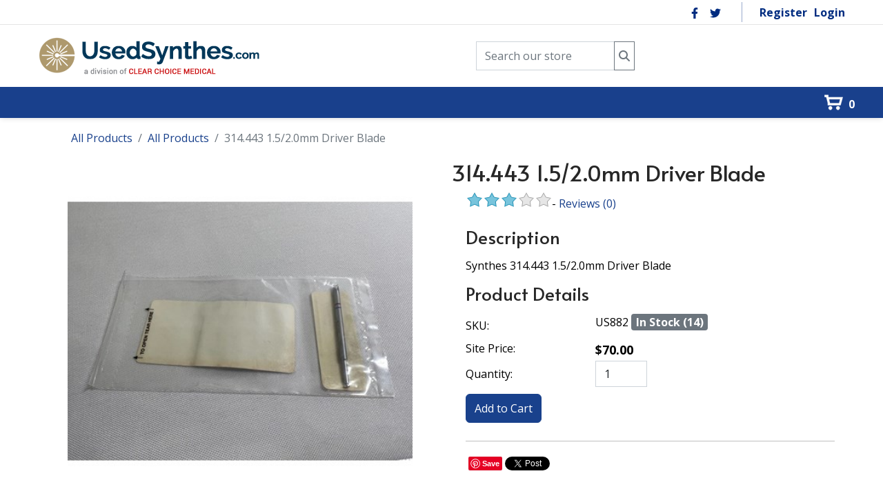

--- FILE ---
content_type: text/html; charset=utf-8
request_url: https://www.usedsynthes.com/Product-Details/synthes-hex-driver-us882
body_size: 18051
content:
<!DOCTYPE html>
<html lang="en-US">
<head id="Head"><!--QSMONMATCH-->
<meta content="text/html; charset=UTF-8" http-equiv="Content-Type">

<link rel="stylesheet" href="https://cdnjs.cloudflare.com/ajax/libs/font-awesome/6.3.0/css/all.min.css" integrity="sha512-SzlrxWUlpfuzQ+pcUCosxcglQRNAq/DZjVsC0lE40xsADsfeQoEypE+enwcOiGjk/bSuGGKHEyjSoQ1zVisanQ==" crossorigin="anonymous" referrerpolicy="no-referrer">

<meta name="geo.region" content="US-FL">
<meta name="geo.placename" content="Pinellas Park">
<meta name="geo.position" content="27.8566;-82.7490">
<meta name="ICBM" content="27.8566, -82.7490">
<meta name="msvalidate.01" content="C152FE031321F8B660A27DDA7E059EBB">
<meta name="google-site-verification" content="iGR_bYL2W6ce7mta417wXas57YhEXWkmInIQ3DC3VII">
<!-- Google tag (gtag.js) -->
<script async="" src="https://www.googletagmanager.com/gtag/js?id=G-Y2B36MCZ2X"></script>
<script>
  window.dataLayer = window.dataLayer || [];
  function gtag(){dataLayer.push(arguments);}
  gtag('js', new Date());
  gtag('config', 'G-Y2B36MCZ2X');
</script><title>
	Synthes - Driver Blade
</title><meta id="MetaDescription" name="description" content="Synthes 314.443 1.5/2.0mm Driver Blade"><meta id="MetaKeywords" name="keywords" content="Synthes,Driver Blade"><meta id="MetaRobots" name="robots" content="INDEX, FOLLOW"><link href="/DependencyHandler.axd/284a8791fb6d2aabb7df9b7b51255fb1/394/css" type="text/css" rel="stylesheet"><link href="https://fonts.googleapis.com/css?family=Alata:regular|Open Sans:300,regular,600,700,800&amp;display=swap&amp;subset=latin,latin-ext,vietnamese" type="text/css" rel="stylesheet"><link href="/DependencyHandler.axd/4b5b5b6cda8fd8584dc4cbd8f0c07b5d/394/css" type="text/css" rel="stylesheet"><link href="/DependencyHandler.axd/a2b6f501cb8b9b371dd4b71567282cad/394/css" media="none" title="all" onload="this.media=this.title" type="text/css" rel="stylesheet"><script src="/DependencyHandler.axd/8bccca963ac54907f846159faae52f60/394/js" type="text/javascript"></script><link rel='SHORTCUT ICON' href='/Portals/0/favicon.ico?ver=k9qJ6FyBqk20VlFIZ2XH-g%3d%3d' type='image/x-icon'><link rel="canonical" href="https://www.usedsynthes.com/Product-Details/synthes-hex-driver-us882"><meta property="og:title" content="Synthes - Driver Blade"><meta property="og:type" content="product"><meta property="og:url" content="https://www.usedsynthes.com/Product-Details/synthes-hex-driver-us882"><meta property="og:image" content="https://www.usedsynthes.com/Portals/0/Hotcakes/Data/products/44171574-4240-4d91-82b3-56a536be8e85/medium/4445626.jpg"><meta property="og:price:amount" content="$70.00"><meta property="og:price:currency" content="USA"><meta property="og:site_name" content="UsedSynthes.com"><meta property="fb:admins" content=""><meta property="fb:app_id" content="">     
        
			    <script type="text/javascript">
			      var _gaq = _gaq || [];
			      _gaq.push(['_setAccount', 'UA-255752995-1']);
			      _gaq.push(['_trackPageview']);
			      
			 
			      (function() {
				    var ga = document.createElement('script'); ga.type = 'text/javascript'; ga.async = true;
				    ga.src = ('https:' == document.location.protocol ? 'https://' : 'http://') + 'stats.g.doubleclick.net/dc.js';
				    var s = document.getElementsByTagName('script')[0]; s.parentNode.insertBefore(ga, s);
			      })();
			    </script>
        
		  <meta name="viewport" content="width=device-width, initial-scale=1"><meta http-equiv="X-UA-Compatible" content="IE=edge"><meta name="format-detection" content="telephone=no"></head>
<body id="Body">

    <form method="post" action="/Product-Details/synthes-hex-driver-us882" id="Form" enctype="multipart/form-data">
<div class="aspNetHidden">
<input type="hidden" name="__EVENTTARGET" id="__EVENTTARGET" value="">
<input type="hidden" name="__EVENTARGUMENT" id="__EVENTARGUMENT" value="">
<input type="hidden" name="__VIEWSTATE" id="__VIEWSTATE" value="pgHtJ2xsr/Eb2Fp8eD536UNoALnZ65njV42pmfRDJZ7E3cvJa/Fn5VGcO4Kz9FIj/xvSlcMWCze7E2MPx9Lqk6BrKdalrmEljAzRxlNYmhXFHLicIM10/quAKMLAkVBXvyvwO4t37Eb3kerLt32DB5J8O972uG9SbfyUHhM1gUxrYdl84J4XW0z6iPbgwiwBPwVQha+QvaNy083svSTyRLj6jN1aMk4s0fgApJ9o0cLzheTSjhOK1aFPf7St4RoqWMosFp4o7+sAI5Ot1i3JhuW8GSt/[base64]/[base64]/ajbmpuNx7w6tg9q8YZQYRV6oySl1y7O62qKcKAH4ZN9dGx64IQ0eaG5CyJ8d8QWSq7Mnby2vPwEWET+sXEh/vr4noSheJnWi2hs+3Iih2iw0WWsWjZ2P0h8TsZ4Q0+bpykIq424kSju7rDZvTxQpyKQiGjQaSKMixPFE4h3QZvnOIBGglscTJLg+LQWKipu6O7MECQqSbwwZjJPWLbjLcVVTnGaytQbvUsDOlkHUCJZeIGDv8BxjY77c34BQ5YGKMer62Y4sBC/mbogJW6wwgW8/sfJY8QIOeZgQ5KizjZrxbcYpl5DoclpAPUM/esvueO6j1wikacDYmgqLnkuf474IdeGS9OfykSAVNO5agyM1ErvUCxXSYVaue2HCnbp3dfwuMiOlZGIHD/kGphtgonBw7AQ4RbF5OjL4qHZlBJ07L0SKNaJZL9Yvn2EO+n2WKfOXU/uw3Z6FQ/oPXDtcgPn4afkR/ET2Pm/SliPgE8kk0qj37kHkTRhk9fKGeqGtk6zvHHlNnPRQO5v9KAhjSKoA1qIRLWD+ZaHJNQtm6bkup/6aLBX06b/F7VXJ6S+7W5T5xRPiuhoDx/gh3OYlLNasiCKz82DBSM21L1pGd/AG61JKHoICG5SPSzKF5Nx2CNcUf3cyBoc6jRTViwknlhMHVFtn7oXZx4UaYRstnSzrHyru5GzxvX7meTMucBF+YOaatjBzrv0dSm+J7lix0H+5ajfN2JxpuJr/qQkrOWVpQH8HiaVRVTNntY+X3Dx9eXXQN6H2wDpAzJ2d/s3CPsygPeAopimXnJMWujK7NwJ12g+r9CztGdnLl0swoC3kPVffzZRCWr6NIff1v4dTCjMW30tVYkQNbcJ7RbacR7ufIaQOZgf14JPH5ngbxvikM0gPCPekXRU1wbIbWpr3pCaaNmLgWvQDGm9QdTiS0uuR+XnW+bUIpMSeV6lurhH/x1vSC+YG4syamzGOp2sWYaXG282523+pxRht72PjmaCcv2k0pMKdjgNMyf+FBIQ0tVd4TvqGbaw3W+YeZbhr9UTzcd9Rqq65QS1oLsYpqLfeIpHXukHkpaoH6qGgODUEPCCrWgDnj6Fo4W9FeTLCpw63+7lYQKZvuG4TJUnrFBqLgdnhMCde+6+jR83bJ/XWUmVw9VUHVirT1lyQsdGVl7Tn+czh9fZIwngXybgWNMmzf5UX6Q30HC54zJltUnQDIMhHpAF1s78YsJCNGmiRC8VnRvvyN+WVfNm/8MqLz+Cm+tHHoCD3S4XfwuWtrYTKTgGqDlAhSQH1NYuwH/wEzwrzXKrzlBmK4rpj4VYJ8DISuoeXbQvtw0cx7jazZ1cnDSvyV7OzUll67LrjIONzn6W058FeqTEJ87zHhTi3k87yI3C7O73s3dpPrTEJm8RT1JVZPzogAGroSIq5biha2e/53OTEk/0gJqvJH7DaghtYSm218K2OeDt39cZtP81F+K2JX42V4Vso3vQyyBFqXUxxdZFbX548ubxL19hjZzP5NevdjsbAt64Q+2IPUVdEJGxdvuBpKGkUqqiSnM27dZVn5NzcozXN19f2x5nkYba/MzqzF8JfABcKn/sXmWeSM0eOBhdRUdbxLsPTO3xBROCT5x7gAdk+lNdvgyeZZiPdpdpQ11QNs6O62IGLb8sfMfbivGaqV0uai2/oV7dddPSyWhr5bL+F3jRCvpU8rcLVcx9YF8f035tA55kdaJLW2vLBxgnWu0GlygDehbZ2BylF1Myi9a/SpzuTbt0RcnyaUaMOnkbPDdO80t6vMwVQUAnmlAouYKiYiw/FX1W1gQieA1waQFmwfb99/GFCOsvgofT1wkVN2rsuNedKN+vVFT6M8Wj+ZTyz9gUVEnY3TB9byDcOmE6oLO+Z52LE0CUzbi/lLGQqnVijoZCeU5ZwNEfSkbDELgUlFSO6zpSAg1gXHweFmjC7Pg2xAn2cyqkcugauIOo86ygYQGy3/u0ArcgxVfxPNOVp+iAxxKnu6HmHiTXcXc3BbHKLZYidMUaqlosVqUr8OFqKEadXoE1cJh6+ZyWbHXvKnQvoeIbXFsNJlBdnpnYZmK7+5s7BjHDImJ91EyD9H/ugnKq+T2mEq01sDcYGKoRJ+qOg==">
</div>

<script type="text/javascript">
//<![CDATA[
var theForm = document.forms['Form'];
if (!theForm) {
    theForm = document.Form;
}
function __doPostBack(eventTarget, eventArgument) {
    if (!theForm.onsubmit || (theForm.onsubmit() != false)) {
        theForm.__EVENTTARGET.value = eventTarget;
        theForm.__EVENTARGUMENT.value = eventArgument;
        theForm.submit();
    }
}
//]]>
</script>


<script src="/WebResource.axd?d=pynGkmcFUV0MzmXskLFjZb-XCiOzQgIGxDg6qcPP8ixyOlAfk5qwZ6NBHbM1&amp;t=638563127773552689" type="text/javascript"></script>


<script type="text/javascript">
//<![CDATA[
  var hcc = hcc || {}; hcc.l10n = {"affiliate_AffiliateAlreadyRegistered":"Affiliate already registered for current user","affiliate_ConfirmAffiliateTerms":"Please confirm Affiliate Terms","affiliate_ReferralAffiliateIDInvalid":"Referral Affiliate ID can not be recognized","checkout_LoggedIn":"You are logged into your account. Thank You.","checkout_LoginFailed":"Login failed. Please try again.","checkout_PleaseLogin":"We found an account for this email address. Are you sure you don\u0027t want to login?","checkout_SetPasswordSuccess":"Your password is now set. Thank You!","checkout_SummaryIsLoading":"Order summary is loading...","common_AjaxError":"Ajax error. Contact administrator"};//]]>
</script>

<script src="/ScriptResource.axd?d=NJmAwtEo3IqydmMBtZDoOyVqx0HQPUPJ6fUyt2v9XUptGjANYmrbvX0GLfmQKDUpQgUdOu5jiVacMuXKH6tilfVzzjgnDPtx2o4AES4LFpeEW2v6KHsdtW6JYsIHhVhHlMMVgw2&amp;t=ffffffffc820c398" type="text/javascript"></script>
<script src="/ScriptResource.axd?d=dwY9oWetJoJqR4plZsHb77rHB6W4z9gKFOtnRhL6m4_ZamSr-BLNrYZ6KEG3xfb3nfHQz0W1HrzdYNbo0NYtWuOAWlwL1Z3wM-O_A_5ftW4-43m_hD-rdjmC8gq2HC-pwxbgu1nZGk-GYkDA0&amp;t=ffffffffc820c398" type="text/javascript"></script>
<div class="aspNetHidden">

	<input type="hidden" name="__VIEWSTATEGENERATOR" id="__VIEWSTATEGENERATOR" value="CA0B0334">
	<input type="hidden" name="__VIEWSTATEENCRYPTED" id="__VIEWSTATEENCRYPTED" value="">
	<input type="hidden" name="__EVENTVALIDATION" id="__EVENTVALIDATION" value="DXLViKkeIsTOlrvBe3Mel7Wg5C17Y4PRI+DYG/fsxV2wDJ5F3ktYTzqYmJO34ZyarFjHMdg5+yw22+J5Zs5bDi0agyCqsC2hh2jcFM8sWuo2ynFu9hUaBb73GkFXvfOCjqO/559yxfQsJHQtuFbWCLXcHNE=">
</div><script src="/DependencyHandler.axd/02f115c6f4a5c4fef6c0a52a6cd3f24e/394/js" type="text/javascript"></script>
<script type="text/javascript">
//<![CDATA[
Sys.WebForms.PageRequestManager._initialize('ScriptManager', 'Form', [], [], [], 90, '');
//]]>
</script>

        
        
        


 <script type="text/javascript">
var GetWebpConvertServiceUrl = '/DesktopModules/DNNGo_ThemePluginPro/Resource_Service.aspx?Token=ServiceWebpConvert&PortalId=0&TabId=44&ModuleId=';
</script>












<!--CDF(Css|https://fonts.googleapis.com/css?family=Alata:regular|Open Sans:300,regular,600,700,800&display=swap&subset=latin,latin-ext,vietnamese|DnnPageHeaderProvider|9)--> 
 
 


<!--Layout-->
<!--CDF(Css|/Portals/_default/Skins/glend/Layouts/0/LayoutDB.Header.usedsynthes-headerinside.css|DnnPageHeaderProvider|10)-->

<!--CDF(Css|/Portals/_default/Skins/glend/Layouts/0/LayoutDB.Content.usedsynthes-content.css|DnnPageHeaderProvider|10)-->

<!--CDF(Css|/Portals/_default/Skins/glend/Layouts/0/LayoutDB.Footer.usedsynthes-footer.css|DnnPageHeaderProvider|10)-->

<!--bootstrap-->
<!--CDF(Css|/Portals/_default/Skins/glend/resource/vendor/bootstrap/bootstrap.css|DnnPageHeaderProvider|9)-->


<!--Theme-->
<!--CDF(Css|/Portals/_default/Skins/glend/resource/css/jquery.mmenu.css|DnnPageHeaderProvider|9)-->

 
<!--CDF(Css|/Portals/_default/Skins/glend/resource/css/header.css|DnnPageHeaderProvider|9)--> 

 
<!--CDF(Css|/Portals/_default/Skins/glend/resource/css/theme.css|DnnPageHeaderProvider|9)-->
<!--CDF(Css|/Portals/_default/Skins/glend/global-0.css|DnnPageHeaderProvider|18)-->



 

<nav id="skip-menu" role="navigation" aria-label="Skip Content Menu"><ul><li class="menulink"><a href="#main-menu">Main Menu</a></li></ul></nav>

<div class="dng-main mm-page mm-slideout Wide" id="mm-content-box">
  <div id="dng-wrapper"> 

        
    
    
 
    
    
    
                <div class="header-replace "><header class="header_bg header-wrap header-default floating-nav floating-nav-sticky"><div id="megamenuWidthBox" class="container"></div> <div class="header-top-bg dark-bottom-line header-bg-box" data-height="35" id="headerrow-18769"><div class="container"><div class="header-top header-container-box"> <div class="header-area header-vertical area-left" id="column-66397"><div class="header-content-wrap"> </div></div> <div class="header-area header-vertical area-center" id="column-460386"><div class="header-content-wrap"> </div></div> <div class="header-area header-horizontal area-right" id="column-753420"><div class="header-content-wrap"> <div class="dngTextBox"><div class="header-social2">
    <a href="https://www.facebook.com/clearchoicemedical/" target="_blank">
        <svg>
            <use xlink:href="/Portals/_default/ContentBuilder/glend-page/social-icon/facebook.svg#facebook" target="_blank"></use>
        </svg>
    </a>
    <a href="https://twitter.com/ccmeddeals" target="_blank">
        <svg>
            <use xlink:href="/Portals/_default/ContentBuilder/glend-page/social-icon/twitter.svg#twitter"></use>
        </svg>
    </a>
</div></div><div class="header-line"></div><div class="Login">
<div class="userProperties">
    <ul>
         
                <li class="userRegister"><a id="dnn_userLogin487538_registerLink" href="https://www.usedsynthes.com/Signup?returnurl=https%3a%2f%2fwww.usedsynthes.com%2fProduct-Details">Register</a>
        
                <li class="userLogin"><a id="dnn_userLogin487538_loginLink" href="https://www.usedsynthes.com/Signin?returnurl=%2fProduct-Details%2fsynthes-hex-driver-us882">Login</a>
        
    </li></ul>
</div>
</div></div></div> </div></div></div> <div class="header-center-bg  header-bg-box" data-height="80" id="headerrow-716224"><div class="container"><div class="header-center header-container-box"> <div class="header-area header-vertical area-left" id="column-119006"><div class="header-content-wrap"> <div class="logo" id="logo783739"><a href="https://www.usedsynthes.com/" title="usedsynthes.com"><img src="/Portals/0/logo.png" alt="usedsynthes.com" class="header-logo floating-header-logo"></a></div></div></div> <div class="header-area header-vertical area-center text-center" id="column-950749"><div class="header-content-wrap"> <div id="dnn_HeaderPaneA" class="panebox HeaderPaneA"><div class="DnnModule DnnModule-HotcakesSearchInput DnnModule-465"><a name="465"></a><div id="dnn_ctr465_ContentPane" class="contentpane"><!-- Start_Module_465 --><div id="dnn_ctr465_ModuleContent" class="DNNModuleContent ModHotcakesSearchInputC">
	<div class="hcMvcView">
		


<div data-action="https://www.usedsynthes.com/Product-Search" data-method="get" data-moduleid="465" data-skipxy="true" data-type="form">    <div class="row no-gutters hc-search-input">
	<div class="input-group">

            <label class="sr-only" for="search"></label>
            <input type="text" class="form-control" id="search" name="search" placeholder="Search our store">


            <button class="btn btn-outline-secondary" title="Search">
                <i class="fas fa-search" aria-hidden="true"></i></button>

        <input type="image" class="invisible" value="">
    </div>
	</div>
</div><!--div[data-type]=form-->
	</div>
</div><!-- End_Module_465 --></div>
 
























</div></div></div></div> <div class="header-area hideonmobile header-horizontal area-right" id="column-522737"><div class="header-content-wrap"> <div class="dngTextBox"><div id="hideonmobile" class="header-infobox style-2">
    <div class="icon">
        <svg>
            <use xlink:href="/Portals/_default/ContentBuilder/glend-page/social-icon/phone.svg#phone-wave"></use>
        </svg>

    </div>

    <div class="cont">
        <h3 class="title">Call Us</h3>
        <p><b>+<a href="tel:7274704311" style="font-size:16px; !important">727-470-4311</a></b></p>

    </div>



</div></div><div class="dngTextBox"><div id="hideonmobile" class="header-infobox style-2">
    <div class="icon">
        <svg>
            <use xlink:href="/Portals/_default/ContentBuilder/glend-page/social-icon/map.svg#map"></use>
        </svg>

    </div>

    <div class="cont">
        <h3 class="title">9107 Belcher Rd. N</h3>
        <p style="font-size:16px !important;"><b>Pinellas Park, FL</b></p>

    </div>



</div></div><div class="dngTextBox"><div class="header-infobox style-2">
    <div id="hideonmobile" class="icon">
        <svg>
            <use xlink:href="/Portals/_default/ContentBuilder/glend-page/social-icon/envelope.svg#envelope-line"></use>
        </svg>

    </div>

    <div class="cont">
        <h3 class="title">Email Us</h3>
        <p><b><a href="mailto:info@usedsynthes.com" style="font-size:16px !important;">info@usedsynthes.com</a></b></p>

    </div>



</div></div></div></div> </div></div></div> <div class="header-bottom-bg  header-bg-box" data-height="45" id="headerrow-493829"><div class="container"><div class="header-bottom header-container-box"> <div class="header-area homepage9-menu-line header-vertical area-left" id="column-692883"><div class="header-content-wrap"> </div></div> <div class="header-area header-horizontal area-center text-center" id="column-716533"><div class="header-content-wrap"> <nav class="nav-bar" id="main-menu" tabindex="-1" aria-label="Primary menu"><div id="dng-megamenu845331" data-split="false" class="dng-megamenu hoverstyle_5 flyout-shadow mega-shadow">
    <div class="dnngo_gomenu" id="dnngo_megamenub618cf249b">
      
         <ul class="primary_structure">
 <li class=" ">
<a href="https://www.usedsynthes.com/"><span>Home</span></a>
</li>
 <li class=" ">
<a href="https://www.usedsynthes.com/About-Us"><span>About Us</span></a>
</li>
 <li class=" ">
<a href="https://www.usedsynthes.com/Our-Services"><span>Our Services</span></a>
</li>
 <li class=" ">
<a href="https://www.usedsynthes.com/Products/instrument-sets"><span>Instrument Sets</span></a>
</li>
 <li class=" ">
<a href="https://www.usedsynthes.com/Products/instruments"><span>Instruments</span></a>
</li>
 <li class=" ">
<a href="https://www.usedsynthes.com/Products/implants"><span>Implants</span></a>
</li>
 <li class=" ">
<a href="https://www.ebay.com/str/clearchoicemed?_sop=16&rt=nc" target="_blank"><span>eBay Store</span></a>
</li>
 <li class=" ">
<a href="https://www.usedsynthes.com/Sell-your-equipment"><span>Sell your equipment</span></a>
</li>
 <li class=" ">
<a href="https://www.usedsynthes.com/Contact-Us"><span>Contact Us</span></a>
</li>
</ul>

      
    </div> 
    
    
<script type="text/javascript">
    jQuery(document).ready(function ($) {
        $("#dnngo_megamenub618cf249b").dnngomegamenu({
            slide_speed: 200,
            delay_disappear: 500,
            popUp: "vertical",//level
			delay_show:150,
			direction:"ltr",//rtl ltr
			megamenuwidth:"box",//full box
			WidthBoxClassName:"#megamenuWidthBox"
        });
    });


	jQuery(document).ready(function () {
		jQuery("#dnngo_megamenub618cf249b").has("ul").find(".dir > a").attr("aria-haspopup", "true");
	}); 

</script></div></nav>
	<!--CDF(Css|/Portals/_default/Skins/glend/resource/header/megamenu/megamenu.css|DnnPageHeaderProvider|9)--><!--CDF(Javascript|/Portals/_default/Skins/glend/resource/header/megamenu/megamenu.js|DnnFormBottomProvider|9)--><div id="dnn_HeaderPaneB" class="panebox HeaderPaneB"><div class="DnnModule DnnModule-HotcakesMiniCart DnnModule-464"><a name="464"></a><div id="dnn_ctr464_ContentPane" class="contentpane"><!-- Start_Module_464 --><div id="dnn_ctr464_ModuleContent" class="DNNModuleContent ModHotcakesMiniCartC">
	<div class="hcMvcView">
		<script type="text/javascript">
    $(function () {
        var $target = $('#hcMiniCartTooltip');
        var $minicart = $('#hcMiniCart');
        var $iconbox = $minicart.find(".hc-iconbox");

        if ($target.length) {
            $minicart.hover(function () {
                $iconbox.css("background-color", "#FFF");
                $target.slideDown().position(
                    'right'
                );
            }, function () {
                $target.slideUp(function () {
                    $iconbox.css("background-color", "");
                });
            });
        }
    });
</script>

<div id="hcMiniCart" class="hc-minicart">
    <div class="hc-iconbox">
        <a href="https://www.usedsynthes.com/Cart">
            0
        </a>
    </div>
</div>

	</div>
</div><!-- End_Module_464 --></div>
 
























</div></div></div></div> <div class="header-area header-vertical area-right text-left" id="column-716868"><div class="header-content-wrap"> </div></div> </div></div></div> </header></div><div class="mobile-header-replace"><header class="mobile-header floating-nav">  <div class="header-mobile-bg mobile-header-shadow" id="mobileheader-458277"><div class="header-mobile"> <div class="header-area header-horizontal area-left text-left" id="column-631294"><div class="header-content-wrap"> <div class="logo" id="logo576207"><a href="https://www.usedsynthes.com/" title="usedsynthes.com"><img src="/Portals/0/logo.png" alt="usedsynthes.com" class="header-logo floating-header-logo"></a></div></div></div> <div class="header-area header-horizontal area-center text-center" id="column-756845"><div class="header-content-wrap"> <div class="dngTextBox"><a href="/cart"><i class="fa-solid fa-cart-shopping"></i></a></div><script>$(document).ready(function() {
				$('.searchInputContainer').each(function(){
					var e =$(this);
					e.find(".dnnSearchBoxClearText").attr("aria-label","Clear search text").attr("tabindex","0").on("keyup",function(event){
						if (event.keyCode == 13){
							$(this).click();
						}
					});
					var changeautocomplete =true;
					e.on('DOMNodeInserted DOMNodeRemoved','.searchSkinObjectPreview',function(){
						clearTimeout(changeautocomplete); 
						changeautocomplete = setTimeout(function(){  
						e.find("li[data-url]").attr("tabindex","0").on("keyup",function(event){
							if (event.keyCode == 13){
								$(this).click();
							}
						})
						},300) 
					})
					e.parent().on("keyup",function(event){
						if (event.keyCode == 27){
							e.parents(".popup-content").first().siblings(".icon").click();
						}			
						if (event.keyCode == 9 && e.find(".search").is(":focus")){
							e.find(".searchSkinObjectPreview").remove();
						}
					})	
					$("a.search").attr("aria-label","Search");
					$(".NormalTextBox").attr("aria-label","Search for:");
				})
				})</script><div class="search-popup-box popup-right" id="search-popup-box439716" data-placeholder="Enter any key words to search"><button type="button" class="icon" aria-label="Search" title="Search" aria-expanded="false" aria-controls="search-content-439716" id="search-button-439716"><span class="magnifier"></span></button><div class="popup-content" aria-labelledby="search-button-439716" id="search-content-439716"><span id="dnn_dnnSEARCH439716_ClassicSearch">
    
    
    <span class="searchInputContainer" data-moreresults="See More Results" data-noresult="No Results Found">
        <input name="dnn$dnnSEARCH439716$txtSearch" type="text" maxlength="255" size="20" id="dnn_dnnSEARCH439716_txtSearch" class="NormalTextBox" aria-label="Search" autocomplete="off" placeholder="Search...">
        <a class="dnnSearchBoxClearText" title="Clear search text"></a>
    </span>
    <a id="dnn_dnnSEARCH439716_cmdSearch" class="search" href="javascript:__doPostBack(&#39;dnn$dnnSEARCH439716$cmdSearch&#39;,&#39;&#39;)"> </a>
</span>


<script type="text/javascript">
    $(function() {
        if (typeof dnn != "undefined" && typeof dnn.searchSkinObject != "undefined") {
            var searchSkinObject = new dnn.searchSkinObject({
                delayTriggerAutoSearch : 400,
                minCharRequiredTriggerAutoSearch : 2,
                searchType: 'S',
                enableWildSearch: true,
                cultureCode: 'en-US',
                portalId: -1
                }
            );
            searchSkinObject.init();
            
            
            // attach classic search
            var siteBtn = $('#dnn_dnnSEARCH439716_SiteRadioButton');
            var webBtn = $('#dnn_dnnSEARCH439716_WebRadioButton');
            var clickHandler = function() {
                if (siteBtn.is(':checked')) searchSkinObject.settings.searchType = 'S';
                else searchSkinObject.settings.searchType = 'W';
            };
            siteBtn.on('change', clickHandler);
            webBtn.on('change', clickHandler);
            
            
        }
    });
</script>
</div></div></div></div> <div class="header-area header-horizontal area-right text-right" id="column-894350"><div class="header-content-wrap"> <button type="button" aria-label="Mobile Menu" title="Mobile Menu" class="mobile-menu-icon" aria-expanded="false" id="mobilemenu-button-341383" aria-controls="mobilemenu341383"><span class="dg-menu-anime"><span></span></span></button>
	<div class="mobilemenu-main" role="dialog" id="mobilemenu341383" data-title="Menu" data-opensubmenu="undefined" aria-labelledby="mobilemenu-button-341383">
 	<button type="button" class="mobileclose" aria-label="Close sidebar" title="Close sidebar"></button>
	<div class="m-menu">
	
<div id="gomenua5b49a8851" class="gomenu ">
    <ul class=""><li class="   first-item Item-1"><a href="https://www.usedsynthes.com/"><span>Home</span></a></li><li class="   Item-2"><a href="https://www.usedsynthes.com/About-Us"><span>About Us</span></a></li><li class="   Item-3"><a href="https://www.usedsynthes.com/Our-Services"><span>Our Services</span></a></li><li class="   Item-4"><a href="https://www.usedsynthes.com/Products/instrument-sets"><span>Instrument Sets</span></a></li><li class="   Item-5"><a href="https://www.usedsynthes.com/Products/instruments"><span>Instruments</span></a></li><li class="   Item-6"><a href="https://www.usedsynthes.com/Products/implants"><span>Implants</span></a></li><li class="   Item-7"><a href="https://www.ebay.com/str/clearchoicemed?_sop=16&rt=nc" target="_blank"><span>eBay Store</span></a></li><li class="   Item-8"><a href="https://www.usedsynthes.com/Sell-your-equipment"><span>Sell your equipment</span></a></li><li class="   last-item Item-9"><a href="https://www.usedsynthes.com/Contact-Us"><span>Contact Us</span></a></li></ul>
</div>
 
 
	</div>
	</div>
	<!--CDF(Css|/Portals/_default/Skins/glend/resource/header/mobilemenu/mobilemenu.css|DnnPageHeaderProvider|317)-->
	<!--CDF(Javascript|/Portals/_default/Skins/glend/resource/header/mobilemenu/mobilemenu.js|DnnFormBottomProvider|17)-->	
	</div></div> </div></div>  </header></div><div id="dnn_BannerPane" class="BannerPane DNNEmptyPane"></div>


    <!--content part-->
    <section id="dnn_content" role="main" tabindex="-1">   
    <div id="dnn_ContentBuilderPane" class="ContentBuilderPane DNNEmptyPane"></div>
     
      
      
      <div class="container">
        <div class="row">
          <div class="col-sm-12">
            <div id="dnn_ContentPane" class="ContentPane"><div class="DnnModule DnnModule-HotcakesProductViewer DnnModule-400"><a name="400"></a><div id="dnn_ctr400_ContentPane" class="contentpane"><!-- Start_Module_400 --><div id="dnn_ctr400_ModuleContent" class="DNNModuleContent ModHotcakesProductViewerC">
	<div class="hcMvcView">
		
<div class="container" style="margin-top:15px;">
    <div class="row hc-product">
        <div class="container">

            <div class="row-fluid">
    <div class="col-12">
        <nav aria-label="breadcrumb">
            <ol class="breadcrumb">
                <li class="breadcrumb-item"><a href="https://www.usedsynthes.com/Products">All Products</a></li>
                                        <li class="breadcrumb-item"><a href="https://www.usedsynthes.com/Products/all-products" title="">All Products</a></li>
                        <li class="breadcrumb-item active" aria-current="page">314.443 1.5/2.0mm Driver Blade</li>
            </ol>
        </nav>
    </div>
</div>
            
            
            <div class="row">
                <div class="col-12">
                    
                </div>
            </div>

            <div class="row">
                <div class="col-md-6">
                    <div class="row">
                        <div class="col-12 text-center">
							<div style="height:550px;">
                            <img id="hcProductImage" class="rounded product-details-image" src="https://www.usedsynthes.com/Portals/0/Hotcakes/Data/products/44171574-4240-4d91-82b3-56a536be8e85/4445626.jpg" alt="314.443 1.5/2.0mm Driver Blade US882" height="500" width="100%">
							</div>
                        </div>
                    </div>
                    <div class="row">
                        <div id="hcAdditionalImages" class="col-12 text-center">
                                <a href="https://www.usedsynthes.com/Portals/0/Hotcakes/Data/products/44171574-4240-4d91-82b3-56a536be8e85/medium/4445626.jpg"><img class="rounded" src="https://www.usedsynthes.com/Portals/0/Hotcakes/Data/products/44171574-4240-4d91-82b3-56a536be8e85/small/4445626.jpg" alt="314.443 1.5/2.0mm Driver Blade US882" height="65"></a>
                                <a href="http://www.usedsynthes.com/Portals/0/Hotcakes/Data/products/44171574-4240-4d91-82b3-56a536be8e85/additional/a72cc893-3752-4fef-8c19-8c2bc6cbe7ef/medium/4445626_1.jpg"><img class="rounded" src="http://www.usedsynthes.com/Portals/0/Hotcakes/Data/products/44171574-4240-4d91-82b3-56a536be8e85/additional/a72cc893-3752-4fef-8c19-8c2bc6cbe7ef/small/4445626_1.jpg" alt="" height="65"></a>
                        </div>
                    </div>
                </div>
                <div class="col-md-6">
					<h3>314.443 1.5/2.0mm Driver Blade</h3>
                    

<div id="row hcProductDetails" class="hc-product-details">
	    <div class="row">
        <div class="col-12 mb-3">
            <div class="hc-rating-wrapper">
                <div class="hc-rating hc-stars3"></div>
            </div>
            <div class="content-inline">
                <text>-</text>
                <a href="#reviews">Reviews<span> (0)</span></a>
            </div>
        </div>
    </div>



    <h4>Description</h4>
    <div class="row">
        <div class="col-12 mb-2">
            <div class="clearfix">
                Synthes 314.443 1.5/2.0mm Driver Blade
            </div>
        </div>
    </div>
		
    <h4>Product Details</h4>
    <div class="row">
        <div class="col-12 mb-2">
            <div class="hc-product-form">
<div data-action="/Product-Details/synthes-hex-driver-us882" data-method="post" data-moduleid="400" data-type="form">                    <div class="form-group row">
                        <label class="col-sm-4 col-form-label">SKU:</label>
                        <div class="col-sm-8">
                            <span id="hcSku">US882</span> 
                            <span id="hcStockDisplay" class="hc-stockdisplay">In Stock (14)</span>
                        </div>
                    </div>
                    <div id="hcValidationMessage" style="display: none">
                        
                        <div class="dnnFormMessage dnnFormWarning"></div>
                        
                    </div>
                        <div id="hcPriceWrapper">
                            
                            <div class="form-group row clear hc-listprice">
                                <label class="col-sm-4 control-label">List Price</label>
                                <span class="col-sm-8">
                                </span>
                            </div>
                            <div class="form-group row clear hc-siteprice">
                                <label class="col-sm-4 control-label">Site Price:</label>
                                <span class="col-sm-8">$70.00</span>
                            </div>
                            <div class="form-group row clear hc-yousave">
                                <label class="col-sm-4 control-label">You Save:</label>
                                <span class="col-sm-8">
                                </span>
                            </div>
                            
                        </div>
                        <div class="form-group row">
                            <label for="qty" class="col-sm-4 col-form-label">Quantity:</label>
                            <div class="col-sm-8">
                                <input type="text" id="qty" name="qty" value="1" class="form-control small">
                            </div>
                        </div>
                        <div id="hcProductActions" class="form-group row">
                            <div class="col-sm-8">
                                <ul class="list-unstyled list-inline">
                                    <li class="list-inline-item">
                                        <input type="submit" id="addtocartbutton" value="Add to Cart" class="btn btn-primary">
                                    </li>
                                </ul>
                            </div>
                        </div>
<input id="productbvin" name="productbvin" type="hidden" value="44171574-4240-4d91-82b3-56a536be8e85">					<hr>
                        <div class="row-fluid">
                            <div class="col-xs-12">
<div id="fb-root"></div>
<script>    (function (d, s, id) {
        var js, fjs = d.getElementsByTagName(s)[0];
        if (d.getElementById(id)) { return; }
        js = d.createElement(s); js.id = id;
        js.src = "//connect.facebook.net/en_US/all.js#xfbml=1";
        fjs.parentNode.insertBefore(js, fjs);
    } (document, 'script', 'facebook-jssdk'));</script><!-- FaceBook Like -->
<div class="fb-like" data-href="https://www.usedsynthes.com/Product-Details/synthes-hex-driver-us882" data-send="true" data-layout="button_count" data-width="450" data-show-faces="false"></div>


<!-- Pinterest Button -->
<a href="//www.pinterest.com/pin/create/button/" data-pin-do="buttonBookmark" data-pin-color="red"><img src="//assets.pinterest.com/images/pidgets/pinit_fg_en_rect_red_20.png" alt=""></a>    <script type="text/javascript" async="" defer="" src="//assets.pinterest.com/js/pinit.js"></script>

<!-- Tweet Button -->
<script src="https://platform.twitter.com/widgets.js" type="text/javascript"></script>
<div class="twitter-button-wrapper">
    <a href="https://twitter.com/share?url=https%3a%2f%2fwww.usedsynthes.com%2fProduct-Details%2fsynthes-hex-driver-us882&amp;via=&amp;text=Check This Out: 314.443 1.5/2.0mm Driver Blade US882 &amp;related=&amp;count=horizontal&amp;lang=en&amp;counturl=https%3a%2f%2fwww.usedsynthes.com%2fProduct-Details%2fsynthes-hex-driver-us882" class="twitter-share-button">Tweet</a>
</div>                            </div>
                        </div>
</div><!--div[data-type]=form-->                </div>
            </div>
        </div>
</div>
                </div>
            </div>


<a name="reviews"></a>
<div class="row">
    <div class="col-12 mb-2">
        <h3>Reviews <span>(0)</span></h3>
    </div>
    <div class="container">
    <div class="row">
        <div class="col-12">
                <div class="row">
                    <div class="col-12">
                        <div class="alert alert-warning">
                            No one has reviewed this product yet. Create an account and log in so you can be the first one!
                        </div>
                    </div>
                </div>
        </div>
    </div>
</div>
</div>


<div id="hcWriteReview" style="display: none;">
    <div id="hcSubmitReviewMessage" class="dnnFormMessage" style="display:none"></div>
    <div class="row-fluid dnnForm">
        <div class="col-12">
<div data-action="/DesktopModules/Hotcakes/API/mvc/productreviews/create" data-method="post" data-moduleid="400" data-type="form" id="hcSubmitReviewForm">                <div class="form-group">
                    <label for="rating">Rating</label>
                    <select id="rating" name="rating" class="form-control">
                        <option value="5" selected="selected">5 Stars</option>
                        <option value="4">4 Stars</option>
                        <option value="3">3 Stars</option>
                        <option value="2">2 Stars</option>
                        <option value="1">1 Star</option>
                    </select>
                </div>
                <div class="form-group">
                    <label for="newreview">Your Review</label>
                    <textarea id="newreview" name="newreview" rows="6" class="form-control"></textarea>
                </div>
                <div class="form-group text-right">
                    <input type="button" id="hcSubmitReviewBtn" value="Submit" class="btn btn-primary">
                </div>
<input id="productbvin" name="productbvin" type="hidden" value="44171574-4240-4d91-82b3-56a536be8e85"></div><!--div[data-type]=form-->        </div>
    </div>
</div>

                <h3>Related Products</h3>
                <div class="row hc-related-items">
                        <div class="col-6 col-md-3">
                            

<div class="product-wrapper">
   <div class="product-image-wrapper">
      <a href="https://www.usedsynthes.com/Product-Details/313921-cruciform-driver">
      <!--<img class="product-image" src="https://www.usedsynthes.com/Portals/0/Hotcakes/Data/products/011409d7-f332-48c2-bf98-81891142a7e4/IMG_3258.png" alt="313.921 Cruciform Driver US1127" height="300" width="100%"/>-->
	  <img class="product-image" src="/Portals/0/Hotcakes/Data/products/011409d7-f332-48c2-bf98-81891142a7e4/IMG_3258.png" alt="313.921 Cruciform Driver US1127" height="250" width="100%">
      </a>
   </div>

	<div class="product-data-wrapper">
	<div class="product-data-header">
   <div class="product-sku">SKU : US1127</div>
   <div class="product-name">
      <a href="https://www.usedsynthes.com/Product-Details/313921-cruciform-driver"> 313.921 Cruciform Driver</a>
   </div>
   <div class="product-price">
      $65.00
   </div>
   </div>
   <div class="add-to-cart">
      <a href="https://www.usedsynthes.com/Cart/AddSku/US1127/AddSkuQty/1" class="add-to-cart-product" rel="nofollow">
		<span>Add To Cart <i class="fas fa-cart-plus"></i></span>
      </a>
   </div>
   </div>
</div>
                        </div>
                        <div class="col-6 col-md-3">
                            

<div class="product-wrapper">
   <div class="product-image-wrapper">
      <a href="https://www.usedsynthes.com/Product-Details/synthes-curette-us89">
      <!--<img class="product-image" src="https://www.usedsynthes.com/Portals/0/Hotcakes/Data/products/097b28ff-b9d7-48b7-a960-549f497b56ca/4303900.jpg" alt="311.03 Handle w/ Mini Quick Coupling US89" height="300" width="100%"/>-->
	  <img class="product-image" src="/Portals/0/Hotcakes/Data/products/097b28ff-b9d7-48b7-a960-549f497b56ca/4303900.jpg" alt="311.03 Handle w/ Mini Quick Coupling US89" height="250" width="100%">
      </a>
   </div>

	<div class="product-data-wrapper">
	<div class="product-data-header">
   <div class="product-sku">SKU : US89</div>
   <div class="product-name">
      <a href="https://www.usedsynthes.com/Product-Details/synthes-curette-us89">Synthes 311.03 Handle w/ Mini Quick Coupling</a>
   </div>
   <div class="product-price">
      $150.00
   </div>
   </div>
   <div class="add-to-cart">
      <a href="https://www.usedsynthes.com/Cart/AddSku/US89/AddSkuQty/1" class="add-to-cart-product" rel="nofollow">
		<span>Add To Cart <i class="fas fa-cart-plus"></i></span>
      </a>
   </div>
   </div>
</div>
                        </div>
                </div>

            
        </div>
    </div>
</div>
	</div>
</div><!-- End_Module_400 --></div>
 
























</div></div>
          </div>
        </div>
      </div>

     <div class="container-fluid col-no-padding " id="row-565405"><div class="column-gap-0 dng-row row"> <div class="dng-column col-sm-12"><div class="dng-column-inner " id="column-841208"> <div id="dnn_FullScreenPaneA" class="panebox FullScreenPaneA DNNEmptyPane"></div></div></div> </div></div> <div class="container"><div class=" dng-row row" id="row-575102"> <div class="dng-column col-sm-12"><div class="dng-column-inner " id="column-435708"> <div id="dnn_TopPane" class="panebox TopPane DNNEmptyPane"></div></div></div> </div></div> <div class="container-fluid col-no-padding " id="row-840687"><div class="column-gap-0 dng-row row"> <div class="dng-column col-sm-12"><div class="dng-column-inner " id="column-453728"> <div id="dnn_FullScreenPaneB" class="panebox FullScreenPaneB DNNEmptyPane"></div></div></div> </div></div> <div class="container"><div class=" column-gap-0 dng-row row" id="row-206513"> <div class="dng-column col-sm-3"><div class="dng-column-inner " id="column-164542"> <div id="dnn_RowOneGrid3Pane" class="panebox RowOneGrid3Pane DNNEmptyPane"></div></div></div><div class="dng-column col-sm-9"><div class="dng-column-inner " id="column-765070"> <div id="dnn_RowOneGrid9Pane" class="panebox RowOneGrid9Pane DNNEmptyPane"></div></div></div> </div></div> <div class="container"><div class=" dng-row row" id="row-88702"> <div class="dng-column col-sm-4"><div class="dng-column-inner " id="column-273234"> <div id="dnn_RowTwoGrid4Pane" class="panebox RowTwoGrid4Pane DNNEmptyPane"></div></div></div><div class="dng-column col-sm-8"><div class="dng-column-inner " id="column-455624"> <div id="dnn_RowTwoGrid8Pane" class="panebox RowTwoGrid8Pane DNNEmptyPane"></div></div></div> </div></div> <div class="container"><div class=" dng-row row" id="row-976772"> <div class="dng-column col-sm-5"><div class="dng-column-inner " id="column-460442"> <div id="dnn_RowThreeGrid5Pane" class="panebox RowThreeGrid5Pane DNNEmptyPane"></div></div></div><div class="dng-column col-sm-7"><div class="dng-column-inner " id="column-414300"> <div id="dnn_RowThreeGrid7Pane" class="panebox RowThreeGrid7Pane DNNEmptyPane"></div></div></div> </div></div> <div class="container"><div class=" dng-row row" id="row-643946"> <div class="dng-column col-sm-6"><div class="dng-column-inner " id="column-853587"> <div id="dnn_RowFourGrid6Pane1" class="panebox RowFourGrid6Pane1 DNNEmptyPane"></div></div></div><div class="dng-column col-sm-6"><div class="dng-column-inner " id="column-243874"> <div id="dnn_RowFourGrid6Pane2" class="panebox RowFourGrid6Pane2 DNNEmptyPane"></div></div></div> </div></div> <div class="container"><div class=" dng-row row" id="row-872946"> <div class="dng-column col-sm-7"><div class="dng-column-inner " id="column-872333"> <div id="dnn_RowFiveGrid7Pane" class="panebox RowFiveGrid7Pane DNNEmptyPane"></div></div></div><div class="dng-column col-sm-5"><div class="dng-column-inner " id="column-302750"> <div id="dnn_RowFiveGrid5Pane" class="panebox RowFiveGrid5Pane DNNEmptyPane"></div></div></div> </div></div> <div class="container"><div class=" dng-row row" id="row-337184"> <div class="dng-column col-sm-8"><div class="dng-column-inner " id="column-719951"> <div id="dnn_RowSixGrid8Pane" class="panebox RowSixGrid8Pane DNNEmptyPane"></div></div></div><div class="dng-column col-sm-4"><div class="dng-column-inner " id="column-466361"> <div id="dnn_RowSixGrid4Pane" class="panebox RowSixGrid4Pane DNNEmptyPane"></div></div></div> </div></div> <div class="container"><div class=" dng-row row" id="row-661178"> <div class="dng-column col-sm-9"><div class="dng-column-inner " id="column-624120"> <div id="dnn_RowSevenGrid9Pane" class="panebox RowSevenGrid9Pane DNNEmptyPane"></div></div></div><div class="dng-column col-sm-3"><div class="dng-column-inner " id="column-299886"> <div id="dnn_RowSevenGrid3Pane" class="panebox RowSevenGrid3Pane DNNEmptyPane"></div></div></div> </div></div> <div class="container-fluid col-no-padding " id="row-385132"><div class="column-gap-0 dng-row row"> <div class="dng-column col-sm-12"><div class="dng-column-inner " id="column-93754"> <div id="dnn_FullScreenPaneC" class="panebox FullScreenPaneC DNNEmptyPane"></div></div></div> </div></div> <div class="container"><div class=" dng-row row" id="row-758069"> <div class="dng-column col-sm-4"><div class="dng-column-inner " id="column-527965"> <div id="dnn_RowEightGrid4Pane1" class="panebox RowEightGrid4Pane1 DNNEmptyPane"></div></div></div><div class="dng-column col-sm-4"><div class="dng-column-inner " id="column-567114"> <div id="dnn_RowEightGrid4Pane2" class="panebox RowEightGrid4Pane2 DNNEmptyPane"></div></div></div><div class="dng-column col-sm-4"><div class="dng-column-inner " id="column-400681"> <div id="dnn_RowEightGrid4Pane3" class="panebox RowEightGrid4Pane3 DNNEmptyPane"></div></div></div> </div></div> <div class="container"><div class=" dng-row row" id="row-229067"> <div class="dng-column col-sm-3"><div class="dng-column-inner " id="column-255279"> <div id="dnn_RowNineGrid3Pane1" class="panebox RowNineGrid3Pane1 DNNEmptyPane"></div></div></div><div class="dng-column col-sm-6"><div class="dng-column-inner " id="column-547221"> <div id="dnn_RowNineGrid6Pane" class="panebox RowNineGrid6Pane DNNEmptyPane"></div></div></div><div class="dng-column col-sm-3"><div class="dng-column-inner " id="column-137013"> <div id="dnn_RowNineGrid3Pane2" class="panebox RowNineGrid3Pane2 DNNEmptyPane"></div></div></div> </div></div> <div class="container"><div class=" dng-row row" id="row-592061"> <div class="dng-column col-sm-3"><div class="dng-column-inner " id="column-169976"> <div id="dnn_RownTenGrid3Pane1" class="panebox RownTenGrid3Pane1 DNNEmptyPane"></div></div></div><div class="dng-column col-sm-3"><div class="dng-column-inner " id="column-779307"> <div id="dnn_RownTenGrid3Pane2" class="panebox RownTenGrid3Pane2 DNNEmptyPane"></div></div></div><div class="dng-column col-sm-3"><div class="dng-column-inner " id="column-956696"> <div id="dnn_RownTenGrid3Pane3" class="panebox RownTenGrid3Pane3 DNNEmptyPane"></div></div></div><div class="dng-column col-sm-3"><div class="dng-column-inner " id="column-648739"> <div id="dnn_RownTenGrid3Pane4" class="panebox RownTenGrid3Pane4 DNNEmptyPane"></div></div></div> </div></div> <div class="container-fluid col-no-padding " id="row-491035"><div class="column-gap-0 dng-row row"> <div class="dng-column col-sm-12"><div class="dng-column-inner " id="column-479173"> <div id="dnn_FullScreenPaneD" class="panebox FullScreenPaneD DNNEmptyPane"></div></div></div> </div></div>  

    

    </section>

            <footer class="footer" id="Skip-footer" role="region" tabindex="-1" aria-label="Footer Widgets"> 
          <div class="container-fluid col-no-padding " id="row-924862"><div class="column-gap-0 dng-row row"> <div class="dng-column col-sm-12"><div class="dng-column-inner " id="column-490685"> <div id="dnn_FooterPaneFull" class="panebox FooterPaneFull DNNEmptyPane"></div></div></div> </div></div> <div class="container-fluid row-no-spacing " id="row-914234"><div class="container"><div class="column-gap-0 dng-row row"> <div class="dng-column col-sm-3"><div class="dng-column-inner " id="column-265260"> <div id="dnn_FooterPaneA" class="panebox FooterPaneA DNNEmptyPane"></div></div></div><div class="dng-column col-sm-3"><div class="dng-column-inner " id="column-268150"> <div id="dnn_FooterPaneB" class="panebox FooterPaneB DNNEmptyPane"></div></div></div><div class="dng-column col-sm-3"><div class="dng-column-inner " id="column-304651"> <div id="dnn_FooterPaneC" class="panebox FooterPaneC DNNEmptyPane"></div></div></div><div class="dng-column col-sm-3"><div class="dng-column-inner " id="column-680858"> <div id="dnn_FooterPaneD" class="panebox FooterPaneD DNNEmptyPane"></div></div></div> </div></div></div> <div class="container-fluid row-no-spacing " id="row-669714"><div class="container"><div class="column-gap-0 dng-row row"> <div class="dng-column col-sm-8"><div class="dng-column-inner " id="column-102508"> <div class="footer-info-box" id="footerinfo270757"><span id="dnn_dnnCOPYRIGHT270757_lblCopyright" class="footer">Copyright 2026 by Usedsynthes.com</span>
<span class="sep">|</span><a id="dnn_dnnPRIVACY270757_hypPrivacy" class="terms" rel="nofollow" href="https://www.usedsynthes.com/Privacy">Privacy Statement</a><span class="sep">|</span><a id="dnn_dnnTERMS270757_hypTerms" class="terms" rel="nofollow" href="https://www.usedsynthes.com/Terms">Terms Of Use</a></div></div></div> <div class="dng-column col-sm-4"><div class="dng-column-inner " id="column-658763"> <div class="dngTextBox">Powered by: <a href="https://quicksocial.us" target="_blank">QuickSocial</a></div><div id="dnn_FooterPaneE" class="panebox FooterPaneE DNNEmptyPane"></div></div></div> </div></div></div> 
        </footer>
    

    
       
  <div class="fixed-backtop">
    <svg viewbox='0 0 50 50'> <circle cx="25" cy="25" r="24"></circle> </svg>
    <span class="backtop-arrow"></span>
  </div>

  </div>
</div>
  <div data-path="/Portals/_default/Skins/glend/" data-mapapi="" id="SkinPath" data-site="https://www.usedsynthes.com"></div>
<script type="text/javascript" src="/Portals/_default/Skins/glend/global-0.js?cdv=04.00.01.00.224"></script> 





        <input name="ScrollTop" type="hidden" id="ScrollTop">
        <input name="__dnnVariable" type="hidden" id="__dnnVariable" autocomplete="off" value="`{`__scdoff`:`1`,`hc_siteRoot`:`/`,`sf_siteRoot`:`/`,`sf_tabId`:`44`}">
        <input name="__RequestVerificationToken" type="hidden" value="ErgSwyq7xieCIHRytRrXI8484Ni-DlRAi207zT4jwzeAVMbNELbfdp2PfymVV7nO_6BRqQ2"><script src="/DependencyHandler.axd/184cd20e0bce8c9cf1000be6860f13f8/394/js" type="text/javascript"></script><script src="/DependencyHandler.axd/7bbac25f75ff41e339732f2d8ae08be5/394/js" async="async" type="text/javascript"></script>
    </form>
    <!--CDF(Javascript|/js/dnncore.js|DnnBodyProvider|100)--><!--CDF(Javascript|/js/dnn.modalpopup.js|DnnBodyProvider|50)--><!--CDF(Css|/Resources/Shared/stylesheets/dnndefault/7.0.0/default.css|DnnPageHeaderProvider|5)--><!--CDF(Css|/Portals/_default/Skins/glend/skin.css|DnnPageHeaderProvider|15)--><!--CDF(Css|/Portals/_default/Skins/glend/global-0.css|DnnPageHeaderProvider|20)--><!--CDF(Javascript|/js/dnn.js|DnnBodyProvider|12)--><!--CDF(Css|/Portals/_default/containers/glend/container.css|DnnPageHeaderProvider|25)--><!--CDF(Css|/Portals/_default/containers/glend/container.css|DnnPageHeaderProvider|25)--><!--CDF(Css|/Portals/_default/containers/glend/container.css|DnnPageHeaderProvider|25)--><!--CDF(Css|/Portals/0/portal.css|DnnPageHeaderProvider|35)--><!--CDF(Css|/Portals/_default/Skins/glend/resource/css/global-basic.css|DnnPageHeaderProvider|100)--><!--CDF(Css|/Portals/0/HotcakesViews/UsedSynthes-BS4/views.css|DnnPageHeaderProvider|10)--><!--CDF(Javascript|/DesktopModules/Hotcakes/Core/Scripts/hcc.core.min.js|DnnBodyProvider|101)--><!--CDF(Javascript|/DesktopModules/Hotcakes/Core/Scripts/hcc.views.min.js|DnnBodyProvider|102)--><!--CDF(Javascript|/Portals/0/HotcakesViews/UsedSynthes-BS4/Scripts/Search.SearchInput.js|DnnBodyProvider|120)--><!--CDF(Css|/Portals/0/HotcakesViews/UsedSynthes-BS4/views.css|DnnPageHeaderProvider|10)--><!--CDF(Javascript|/DesktopModules/Hotcakes/Core/Scripts/hcc.core.min.js|DnnBodyProvider|101)--><!--CDF(Javascript|/DesktopModules/Hotcakes/Core/Scripts/hcc.views.min.js|DnnBodyProvider|102)--><!--CDF(Css|/Resources/Search/SearchSkinObjectPreview.css|DnnPageHeaderProvider|10)--><!--CDF(Javascript|/Resources/Search/SearchSkinObjectPreview.js|DnnBodyProvider|100)--><!--CDF(Css|/Portals/0/HotcakesViews/UsedSynthes-BS4/views.css|DnnPageHeaderProvider|10)--><!--CDF(Javascript|/DesktopModules/Hotcakes/Core/Scripts/hcc.core.min.js|DnnBodyProvider|101)--><!--CDF(Javascript|/DesktopModules/Hotcakes/Core/Scripts/hcc.views.min.js|DnnBodyProvider|102)--><!--CDF(Javascript|/DesktopModules/Hotcakes/Core/Scripts/plupload/plupload.full.js|DnnBodyProvider|100)--><!--CDF(Javascript|/DesktopModules/Hotcakes/Core/Scripts/plupload/FileUpload.js|DnnBodyProvider|100)--><!--CDF(Javascript|/DesktopModules/Hotcakes/Core/Scripts/jquery.validate.hcc.js|DnnBodyProvider|103)--><!--CDF(Javascript|/DesktopModules/Hotcakes/Core/Scripts/jquery.validate.hcc.unobtrusive.js|DnnBodyProvider|104)--><!--CDF(Javascript|/Portals/0/HotcakesViews/UsedSynthes-BS4/Scripts/Products.js|DnnBodyProvider|110)--><!--CDF(Javascript|/js/dnn.servicesframework.js|DnnBodyProvider|100)--><!--CDF(Javascript|/Resources/Shared/Scripts/jquery/jquery.hoverIntent.min.js|DnnBodyProvider|55)--><!--CDF(Javascript|/Resources/Shared/Scripts/dnn.jquery.js|DnnBodyProvider|100)--><!--CDF(Javascript|/Resources/Shared/Scripts/jquery/jquery.hoverIntent.min.js|DnnBodyProvider|55)--><!--CDF(Javascript|/Resources/libraries/jQuery/03_05_01/jquery.js|DnnPageHeaderProvider|5)--><!--CDF(Javascript|/Resources/libraries/jQuery-Migrate/03_04_00/jquery-migrate.js|DnnPageHeaderProvider|6)--><!--CDF(Javascript|/Resources/libraries/jQuery-UI/01_13_02/jquery-ui.min.js|DnnPageHeaderProvider|10)-->
    
</body>
</html>
